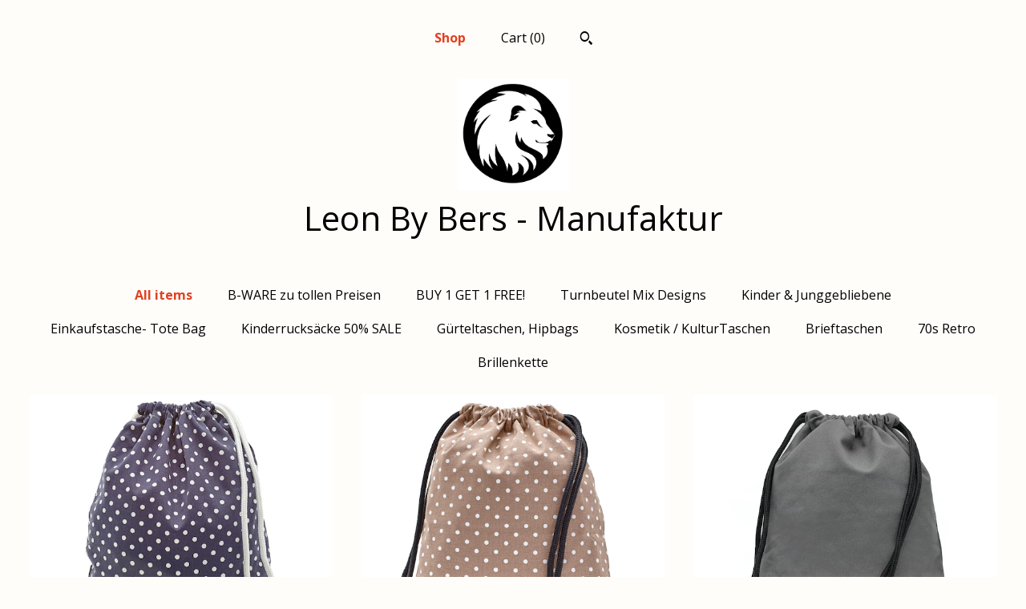

--- FILE ---
content_type: text/html; charset=UTF-8
request_url: https://www.leonbybers.store/shop?page=5
body_size: 13832
content:
<!DOCTYPE html>
<html prefix="og: http://ogp.me/ns#" lang="en">
    <head>
        <meta name="viewport" content="width=device-width, initial-scale=1, user-scalable=yes"/><meta property="content-type" content="text/html; charset=UTF-8" />
    <meta property="X-UA-Compatible" content="IE=edge" /><link rel="icon" href="https://i.etsystatic.com/17891790/r/isla/358ed1/36686925/isla_75x75.36686925_6aramylz.jpg" type="image/x-icon" /><meta name="description" content="Hochwertig Handgemachtes aus Berliner Manufaktur" />

<meta property="og:url" content="https://www.leonbybers.store//shop?page=5" />
<meta property="og:type" content="website" />
<meta property="og:title" content="Leon By Bers - Manufaktur" />
<meta property="og:description" content="Hochwertig Handgemachtes aus Berliner Manufaktur" />
<meta property="og:image" content="" />
<meta property="og:site_name" content="Leon By Bers - Manufaktur" />

<meta name="twitter:card" content="summary_large_image" />
<meta name="twitter:title" content="Leon By Bers - Manufaktur" />
<meta name="twitter:description" content="Hochwertig Handgemachtes aus Berliner Manufaktur" />
<meta name="twitter:image" content="" /><link rel="canonical" href="https://www.leonbybers.store/shop" /><script nonce="t66QsVxdaZZz0Ln8Nzet3I2r">
    !function(e){var r=e.__etsy_logging={};r.errorQueue=[],e.onerror=function(e,o,t,n,s){r.errorQueue.push([e,o,t,n,s])},r.firedEvents=[];r.perf={e:[],t:!1,MARK_MEASURE_PREFIX:"_etsy_mark_measure_",prefixMarkMeasure:function(e){return"_etsy_mark_measure_"+e}},e.PerformanceObserver&&(r.perf.o=new PerformanceObserver((function(e){r.perf.e=r.perf.e.concat(e.getEntries())})),r.perf.o.observe({entryTypes:["element","navigation","longtask","paint","mark","measure","resource","layout-shift"]}));var o=[];r.eventpipe={q:o,logEvent:function(e){o.push(e)},logEventImmediately:function(e){o.push(e)}};var t=!(Object.assign&&Object.values&&Object.fromEntries&&e.Promise&&Promise.prototype.finally&&e.NodeList&&NodeList.prototype.forEach),n=!!e.CefSharp||!!e.__pw_resume,s=!e.PerformanceObserver||!PerformanceObserver.supportedEntryTypes||0===PerformanceObserver.supportedEntryTypes.length,a=!e.navigator||!e.navigator.sendBeacon,p=t||n,u=[];t&&u.push("fp"),s&&u.push("fo"),a&&u.push("fb"),n&&u.push("fg"),r.bots={isBot:p,botCheck:u}}(window);
</script>
        <title>Leon By Bers - Manufaktur</title>
    <link rel="stylesheet" href="https://www.etsy.com/ac/sasquatch/css/custom-shops/themes/mosaic/main.fe3bd9d216295e.css" type="text/css" />
        <style id="font-style-override">
    @import url(https://fonts.googleapis.com/css?family=Open+Sans:400,700);

    body, .btn, button {
        font-family: 'Open Sans';
    }

    h1, .h1, h2, .h2, h3, .h3, h4,
    .h4, h5, .h5, h6, .h6 {
        font-family: 'Open Sans';
        font-weight: 700;
    }

    strong, .strong {
        font-weight: 700;
    }

    .primary-font {
        font-family: 'Open Sans';
    }

    .secondary-font {
        font-family: 'Open Sans';
    }

</style>
        <style id="theme-style-overrides"> .compact-header .nav-toggle .patty, .compact-header .nav-toggle:before, .compact-header .nav-toggle:after {  background: #000000; } .compact-header .nav-wrapper, .compact-header nav {  background: #FFFDFA; } body, .header .site-search .search {  background: #FFFDFA; } .header .site-search .search::after {  border-bottom-color: #FFFDFA; } body, a, .cart-trigger, .search-trigger, .reviews .anchor-destination {  color: #000000; } footer .heading:before {  background: #000000; } .listing-tabs .tab-selected {  border-bottom: 1px solid #FFFDFA; } strong, .shop-sections-nav-selected, .tab-triggers .tab-selected, .nav-item-selected, .nav-selected a, .eu-dispute-content a, .reviews.anchor a {  color: #E14121; } .btn {  background: #E14121;  border-color: #E14121;  color: #ffffff; } .btn:hover {  background: #E14121; } .listing-purchase-box .listing-title:after {  background: #000000; } .dot-indicators .slick-active button {  background: #E14121;  border-color: #E14121; } .dot-indicators button {  background: #000000; } .page-link.selected {  color: #E14121;  font-weight: bold; } .listing-description a, .tab-content a, .shipping-locale a, .cart .cart-shipping-total a:hover {  color: #E14121; } .post-divider {  background: #E14121; } .post-date > * {  background: #FFFDFA; } .post-tags .post-tag {  background: #E14121;  color: #ffffff; } .pattern-blog.post-page .related-links a, .btn-link {  background: #FFFDFA;  color: #000000; } .tab-content .eu-dispute-trigger-link {  color: #E14121; } .announcement {  background: #E14121;  color: #ffffff; } .module-event-item {  border-color: #E14121; }</style>
        
    </head>
    <body class="cart-dropdown" data-nnc="3:1762250271:CV7Lv4pY5eC0_0ti9URLFMAcLnTX:65cf602502728910b39e64b0e9c59705795785e9aa93af6375f623bfec90d09b" itemscope itemtype="http://schema.org/LocalBusiness">
        
        <div class="content-wrapper">

    <header>
    <div class="full-header header centered-brand-nav-on-top">
        <div class="primary-nav">
            <ul class="nav">
                
<li>
    <a href="/shop" class="nav-item-selected">
        Shop
    </a>
</li>
                
                
                
                

                
                <li class="nav-cart">                
                    <a href="#" data-module="cart-trigger" class="cart-trigger">
                        Cart (<span data-ui="cart-count">0</span>)
                    </a>
                </li>
                
                    <li>
                            <div data-module="search-trigger" class="site-search">
        <button class="ss-etsy ss-search search-trigger" data-ui="search-trigger" aria-label="Search"></button>
        <form data-ui="search-bar" class="search" action="/search">
            <input name="q" type="text" placeholder="Search..." aria-label="Search">
            <input class="btn" type="submit" value="Go">
        </form>
    </div>
                    </li>
            </ul>
        </div>

        <div class="branding primary-font">
                    <a href="/">
                        <div class="region region-global" data-region="global">
    <div class="module pages-module module-shop-icon module-428858329672 " data-module="shop-icon">
        <div class="module-inner" data-ui="module-inner">
            <img class="shop-icon" alt="" src="//i.etsystatic.com/17891790/r/isla/67dc5b/33210554/isla_75x75.33210554_ncsrpc35.jpg" srcset="//i.etsystatic.com/17891790/r/isla/67dc5b/33210554/isla_fullxfull.33210554_ncsrpc35.jpg 3000w,//i.etsystatic.com/17891790/r/isla/67dc5b/33210554/isla_500x500.33210554_ncsrpc35.jpg 500w,//i.etsystatic.com/17891790/r/isla/67dc5b/33210554/isla_360x360.33210554_ncsrpc35.jpg 360w,//i.etsystatic.com/17891790/r/isla/67dc5b/33210554/isla_280x280.33210554_ncsrpc35.jpg 280w,//i.etsystatic.com/17891790/r/isla/67dc5b/33210554/isla_180x180.33210554_ncsrpc35.jpg 180w,//i.etsystatic.com/17891790/r/isla/67dc5b/33210554/isla_140x140.33210554_ncsrpc35.jpg 140w,//i.etsystatic.com/17891790/r/isla/67dc5b/33210554/isla_75x75.33210554_ncsrpc35.jpg 75w" />
        </div>
    </div>
</div>
                        <div class="region region-global" data-region="global">
    <div class="module pages-module module-shop-name module-422222751022 " data-module="shop-name">
        <div class="module-inner" data-ui="module-inner">
            <span class="module-shop-name-text shop-name" data-ui="text" itemprop="name">
    Leon By Bers - Manufaktur
</span>
        </div>
    </div>
</div>
                    </a>


        </div>
    </div>

    <div data-module="hamburger-nav" class="compact-header title-and-icon
    
    
            
            has-icon
        
    ">
    <div class="nav-wrapper">
        <div class="col-group">
            <div class="col-xs-12">
                <button aria-label="toggle navigation" class="nav-toggle" data-ui="toggle">
                    <div class="patty"></div>
                </button>

                <div class="cart-trigger-wrapper">
                    <button data-module="cart-trigger" class="ss-etsy ss-cart cart-trigger" aria-label="Cart">
                        <span class="cart-count" data-ui="cart-count">0</span>
                    </button>
                </div>

                <div class="branding primary-font">
                     <h1 class="h2 logo"> 
                    
                                <a href="/">
            <div class="logo-image-and-title-container">
                <div class="logo-image-container">
                        <div class="region region-global" data-region="global">
    <div class="module pages-module module-shop-icon module-428858329672 " data-module="shop-icon">
        <div class="module-inner" data-ui="module-inner">
            <img class="shop-icon" alt="" src="//i.etsystatic.com/17891790/r/isla/67dc5b/33210554/isla_75x75.33210554_ncsrpc35.jpg" srcset="//i.etsystatic.com/17891790/r/isla/67dc5b/33210554/isla_fullxfull.33210554_ncsrpc35.jpg 3000w,//i.etsystatic.com/17891790/r/isla/67dc5b/33210554/isla_500x500.33210554_ncsrpc35.jpg 500w,//i.etsystatic.com/17891790/r/isla/67dc5b/33210554/isla_360x360.33210554_ncsrpc35.jpg 360w,//i.etsystatic.com/17891790/r/isla/67dc5b/33210554/isla_280x280.33210554_ncsrpc35.jpg 280w,//i.etsystatic.com/17891790/r/isla/67dc5b/33210554/isla_180x180.33210554_ncsrpc35.jpg 180w,//i.etsystatic.com/17891790/r/isla/67dc5b/33210554/isla_140x140.33210554_ncsrpc35.jpg 140w,//i.etsystatic.com/17891790/r/isla/67dc5b/33210554/isla_75x75.33210554_ncsrpc35.jpg 75w" />
        </div>
    </div>
</div>
                </div>
                    <div class="region region-global" data-region="global">
    <div class="module pages-module module-shop-name module-422222751022 " data-module="shop-name">
        <div class="module-inner" data-ui="module-inner">
            <span class="module-shop-name-text shop-name" data-ui="text" itemprop="name">
    Leon By Bers - Manufaktur
</span>
        </div>
    </div>
</div>
            </div>
        </a>


                    
                     </h1> 
                </div>
            </div>
        </div>
        <nav>
            <ul>
                    <li>
                        <form data-ui="search-bar" class="search" action="/search">
                            <div class="input-prepend-item">
                                <span class="ss-icon ss-search"></span>
                            </div>
                            <input name="q" type="search" aria-label="Search" placeholder="Search...">
                        </form>
                    </li>

                
<li>
    <a href="/shop" class="nav-item-selected">
        Shop
    </a>
</li>
                
                
                
                

                
                    
<li>
    <a href="/contact-us" >
        Contact Us
    </a>
</li>            </ul>
        </nav>
    </div>

    <div class="blocker" data-ui="toggle"></div>
</div>
</header>
        

    <div class="col-group">
        <div class="col-xs-12">
                <nav class="shop-sections-nav">
                    <a href="/" class="shop-sections-nav-selected">
                        All items
                    </a>

                        <a 
                            href="https://www.leonbybers.store/shop/36833248/b-ware-zu-tollen-preisen" 
                            class=""
                        >
                            B-WARE zu tollen Preisen
                        </a>
                        <a 
                            href="https://www.leonbybers.store/shop/48214245/buy-1-get-1-free" 
                            class=""
                        >
                            BUY 1 GET 1 FREE!
                        </a>
                        <a 
                            href="https://www.leonbybers.store/shop/25115617/turnbeutel-mix-designs" 
                            class=""
                        >
                            Turnbeutel Mix Designs
                        </a>
                        <a 
                            href="https://www.leonbybers.store/shop/25105722/kinder-junggebliebene" 
                            class=""
                        >
                            Kinder & Junggebliebene
                        </a>
                        <a 
                            href="https://www.leonbybers.store/shop/25105734/einkaufstasche-tote-bag" 
                            class=""
                        >
                            Einkaufstasche- Tote Bag
                        </a>
                        <a 
                            href="https://www.leonbybers.store/shop/27463534/kinderrucksacke-50-sale" 
                            class=""
                        >
                            Kinderrucksäcke 50% SALE
                        </a>
                        <a 
                            href="https://www.leonbybers.store/shop/29530045/gurteltaschen-hipbags" 
                            class=""
                        >
                            Gürteltaschen, Hipbags
                        </a>
                        <a 
                            href="https://www.leonbybers.store/shop/31468918/kosmetik-kulturtaschen" 
                            class=""
                        >
                            Kosmetik / KulturTaschen
                        </a>
                        <a 
                            href="https://www.leonbybers.store/shop/39961351/brieftaschen" 
                            class=""
                        >
                            Brieftaschen
                        </a>
                        <a 
                            href="https://www.leonbybers.store/shop/39989718/70s-retro" 
                            class=""
                        >
                            70s Retro
                        </a>
                        <a 
                            href="https://www.leonbybers.store/shop/52657245/brillenkette" 
                            class=""
                        >
                            Brillenkette
                        </a>
                </nav>

                <div data-module="shop-sections" class="shop-sections-dropdown">
    <form method="GET" data-ui="form">
        <div class="custom-select" data-ui="custom-select">
            <div class="custom-select-label"><br></div>
            <div class="caret"></div>

            <select data-ui="select">
                <option value="/shop">
                    All items
                </option>
                    <option value="https://www.leonbybers.store/shop/36833248/b-ware-zu-tollen-preisen" >
                        B-WARE zu tollen Preisen
                    </option>
                    <option value="https://www.leonbybers.store/shop/48214245/buy-1-get-1-free" >
                        BUY 1 GET 1 FREE!
                    </option>
                    <option value="https://www.leonbybers.store/shop/25115617/turnbeutel-mix-designs" >
                        Turnbeutel Mix Designs
                    </option>
                    <option value="https://www.leonbybers.store/shop/25105722/kinder-junggebliebene" >
                        Kinder & Junggebliebene
                    </option>
                    <option value="https://www.leonbybers.store/shop/25105734/einkaufstasche-tote-bag" >
                        Einkaufstasche- Tote Bag
                    </option>
                    <option value="https://www.leonbybers.store/shop/27463534/kinderrucksacke-50-sale" >
                        Kinderrucksäcke 50% SALE
                    </option>
                    <option value="https://www.leonbybers.store/shop/29530045/gurteltaschen-hipbags" >
                        Gürteltaschen, Hipbags
                    </option>
                    <option value="https://www.leonbybers.store/shop/31468918/kosmetik-kulturtaschen" >
                        Kosmetik / KulturTaschen
                    </option>
                    <option value="https://www.leonbybers.store/shop/39961351/brieftaschen" >
                        Brieftaschen
                    </option>
                    <option value="https://www.leonbybers.store/shop/39989718/70s-retro" >
                        70s Retro
                    </option>
                    <option value="https://www.leonbybers.store/shop/52657245/brillenkette" >
                        Brillenkette
                    </option>
            </select>
        </div>
    </form>
</div>


                <div data-module="dynamic-grid" class="dynamic-grid">
                    <div class="col-group col-flush">
                        <div class="col-xs-12 col-md-6 col-lg-4" data-ui="dynamic-grid-column"></div>
                        <div class="col-xs-12 hide-sm-down col-md-6 col-lg-4" data-ui="dynamic-grid-column"></div>
                        <div class="col-xs-12 hide-md-down col-lg-4" data-ui="dynamic-grid-column"></div>
                    </div>

                    <div class="listing-cards">
                            <a class="listing-card" href="//www.leonbybers.store/listing/1184846310/b-ware-60-off-leon-gym-bag-womens-gym" data-ui="dynamic-grid-item">
                                <img width="3000" height="3000" src="https://i.etsystatic.com/17891790/r/il/1f4b49/6978500390/il_570xN.6978500390_ewke.jpg" alt="B-WARE 60% off! LEON gym bag women&#39;s gym bag backpack sports bag cotton cotton gym bag" />
                                
                                <span class="card-label">
                                    <span class="card-label-inner">
                                        <span class="title">B-WARE 60% off! LEON gym bag women&#39;s gym bag backpack sports bag cotton cotton gym bag</span>

                                            <span class="price">$23.92</span>
                                    </span>
                                </span>
                            </a>
                            <a class="listing-card" href="//www.leonbybers.store/listing/1198801251/b-stock-60-off-leon-bag-womens-gym-bag" data-ui="dynamic-grid-item">
                                <img width="3000" height="3000" src="https://i.etsystatic.com/17891790/r/il/092999/6978339392/il_570xN.6978339392_2xdc.jpg" alt="B-STOCK 60% off! LEON bag women&#39;s gym bag backpack daypack cotton gym bag" />
                                
                                <span class="card-label">
                                    <span class="card-label-inner">
                                        <span class="title">B-STOCK 60% off! LEON bag women&#39;s gym bag backpack daypack cotton gym bag</span>

                                            <span class="price">$25.13</span>
                                    </span>
                                </span>
                            </a>
                            <a class="listing-card" href="//www.leonbybers.store/listing/1193324185/b-stock-60-off-leon-bag-womens-gym-bag" data-ui="dynamic-grid-item">
                                <img width="3000" height="3000" src="https://i.etsystatic.com/17891790/r/il/bec725/6754716321/il_570xN.6754716321_t4a4.jpg" alt="B STOCK 60% off! LEON bag women&#39;s gym bag backpack sports bag cotton gym bag design" />
                                
                                <span class="card-label">
                                    <span class="card-label-inner">
                                        <span class="title">B STOCK 60% off! LEON bag women&#39;s gym bag backpack sports bag cotton gym bag design</span>

                                            <span class="price">$25.13</span>
                                    </span>
                                </span>
                            </a>
                            <a class="listing-card" href="//www.leonbybers.store/listing/1179366442/b-ware-60-off-leon-gym-bag-womens-gym" data-ui="dynamic-grid-item">
                                <img width="3000" height="3000" src="https://i.etsystatic.com/17891790/r/il/c11e99/7003993851/il_570xN.7003993851_sz9j.jpg" alt="B-WARE 60% off! LEON gym bag women&#39;s gym bag backpack sports bag cotton gym bag" />
                                
                                <span class="card-label">
                                    <span class="card-label-inner">
                                        <span class="title">B-WARE 60% off! LEON gym bag women&#39;s gym bag backpack sports bag cotton gym bag</span>

                                            <span class="price">$25.13</span>
                                    </span>
                                </span>
                            </a>
                            <a class="listing-card" href="//www.leonbybers.store/listing/1154955731/large-leon-cork-shopping-bag-fabric-bag" data-ui="dynamic-grid-item">
                                <img width="2364" height="3000" src="https://i.etsystatic.com/17891790/r/il/4f96fa/3848578678/il_570xN.3848578678_h1j1.jpg" alt="Large LEON cork shopping bag fabric bag shopper tote bag 5 colors" />
                                
                                <span class="card-label">
                                    <span class="card-label-inner">
                                        <span class="title">Large LEON cork shopping bag fabric bag shopper tote bag 5 colors</span>

                                            <span class="price">$29.94</span>
                                    </span>
                                </span>
                            </a>
                            <a class="listing-card" href="//www.leonbybers.store/listing/1125153488/cosmetic-bag-plain-make-up-bag-toiletry" data-ui="dynamic-grid-item">
                                <img width="3000" height="3000" src="https://i.etsystatic.com/17891790/r/il/e819ac/3577629073/il_570xN.3577629073_m35n.jpg" alt="Cosmetic bag plain make-up bag toiletry bag makeup" />
                                
                                <span class="card-label">
                                    <span class="card-label-inner">
                                        <span class="title">Cosmetic bag plain make-up bag toiletry bag makeup</span>

                                            <span class="price">$30.06</span>
                                    </span>
                                </span>
                            </a>
                            <a class="listing-card" href="//www.leonbybers.store/listing/911388326/cosmetic-bag-flowers-make-up-bag" data-ui="dynamic-grid-item">
                                <img width="3000" height="3000" src="https://i.etsystatic.com/17891790/r/il/c9027b/3529941726/il_570xN.3529941726_rs8n.jpg" alt="Cosmetic bag flowers make-up bag toiletry bag makeup" />
                                
                                <span class="card-label">
                                    <span class="card-label-inner">
                                        <span class="title">Cosmetic bag flowers make-up bag toiletry bag makeup</span>

                                            <span class="price">$23.92</span>
                                    </span>
                                </span>
                            </a>
                            <a class="listing-card" href="//www.leonbybers.store/listing/1123670488/shopping-bag-bucket-bag-fabric-bag" data-ui="dynamic-grid-item">
                                <img width="3000" height="3000" src="https://i.etsystatic.com/17891790/r/il/d43cb1/3573198107/il_570xN.3573198107_7odf.jpg" alt="Shopping bag bucket bag fabric bag shopper tote bag cotton cork 4 designs" />
                                
                                <span class="card-label">
                                    <span class="card-label-inner">
                                        <span class="title">Shopping bag bucket bag fabric bag shopper tote bag cotton cork 4 designs</span>

                                            <span class="price">$29.94</span>
                                    </span>
                                </span>
                            </a>
                            <a class="listing-card" href="//www.leonbybers.store/listing/1136099551/leon-shopping-bag-fabric-bag-shopper" data-ui="dynamic-grid-item">
                                <img width="2000" height="2000" src="https://i.etsystatic.com/17891790/r/il/7c0a72/3521990174/il_570xN.3521990174_n1q7.jpg" alt="LEON shopping bag fabric bag shopper tote bag cotton inside pocket outside pocket 4 designs" />
                                
                                <span class="card-label">
                                    <span class="card-label-inner">
                                        <span class="title">LEON shopping bag fabric bag shopper tote bag cotton inside pocket outside pocket 4 designs</span>

                                            <span class="price">$29.94</span>
                                    </span>
                                </span>
                            </a>
                            <a class="listing-card" href="//www.leonbybers.store/listing/1127397163/ladybug-crochet-keychain-ladybug-lucky" data-ui="dynamic-grid-item">
                                <img width="1750" height="2333" src="https://i.etsystatic.com/17891790/r/il/87c48d/3492334796/il_570xN.3492334796_ax6n.jpg" alt="Ladybug crochet keychain ladybug lucky charm" />
                                
                                <span class="card-label">
                                    <span class="card-label-inner">
                                        <span class="title">Ladybug crochet keychain ladybug lucky charm</span>

                                            <span class="price">$15.51</span>
                                    </span>
                                </span>
                            </a>
                            <a class="listing-card" href="//www.leonbybers.store/listing/876598835/crochet-bee-bumblebee-keychain" data-ui="dynamic-grid-item">
                                <img width="1343" height="1345" src="https://i.etsystatic.com/17891790/r/il/5b591b/3492333096/il_570xN.3492333096_jcl3.jpg" alt="Crochet Bee Bumblebee Keychain" />
                                
                                <span class="card-label">
                                    <span class="card-label-inner">
                                        <span class="title">Crochet Bee Bumblebee Keychain</span>

                                            <span class="price">$11.90</span>
                                    </span>
                                </span>
                            </a>
                            <a class="listing-card" href="//www.leonbybers.store/listing/1112310598/buy-1-get-1-free-coin-bag-key-bag-wallet" data-ui="dynamic-grid-item">
                                <img width="2000" height="2492" src="https://i.etsystatic.com/17891790/r/il/8a93a3/3491171882/il_570xN.3491171882_8e8j.jpg" alt="BUY 1 GET 1 FREE! Coin bag key bag wallet purse wallet" />
                                
                                <span class="card-label">
                                    <span class="card-label-inner">
                                        <span class="title">BUY 1 GET 1 FREE! Coin bag key bag wallet purse wallet</span>

                                            <span class="price">$16.71</span>
                                    </span>
                                </span>
                            </a>
                            <a class="listing-card" href="//www.leonbybers.store/listing/1126272433/crochet-coin-purse-bag-wallet-coin-purse" data-ui="dynamic-grid-item">
                                <img width="2767" height="2764" src="https://i.etsystatic.com/17891790/r/il/a65cf2/3539968983/il_570xN.3539968983_loi3.jpg" alt="Crochet coin purse bag wallet coin purse" />
                                
                                <span class="card-label">
                                    <span class="card-label-inner">
                                        <span class="title">Crochet coin purse bag wallet coin purse</span>

                                            <span class="price">$17.91</span>
                                    </span>
                                </span>
                            </a>
                            <a class="listing-card" href="//www.leonbybers.store/listing/1116546539/leon-belt-bag-bum-bag-hip-bag-100-cotton" data-ui="dynamic-grid-item">
                                <img width="3000" height="2000" src="https://i.etsystatic.com/17891790/r/il/461752/3451995772/il_570xN.3451995772_c800.jpg" alt="Leon Belt Bag Bum Bag Hip Bag 100% Cotton Fanny pack Hip Bag Shoulder Bag" />
                                
                                <span class="card-label">
                                    <span class="card-label-inner">
                                        <span class="title">Leon Belt Bag Bum Bag Hip Bag 100% Cotton Fanny pack Hip Bag Shoulder Bag</span>

                                            <span class="price">$40.75</span>
                                    </span>
                                </span>
                            </a>
                            <a class="listing-card" href="//www.leonbybers.store/listing/1114295333/leon-belt-bag-fanny-pack-solid-color" data-ui="dynamic-grid-item">
                                <img width="3000" height="2000" src="https://i.etsystatic.com/17891790/r/il/636420/3443347560/il_570xN.3443347560_eyx8.jpg" alt="Leon belt bag, fanny pack, solid color, robust, 100% cotton, hip bag, shoulder bag, bum bag, solid color design" />
                                
                                <span class="card-label">
                                    <span class="card-label-inner">
                                        <span class="title">Leon belt bag, fanny pack, solid color, robust, 100% cotton, hip bag, shoulder bag, bum bag, solid color design</span>

                                            <span class="price">$40.75</span>
                                    </span>
                                </span>
                            </a>
                            <a class="listing-card" href="//www.leonbybers.store/listing/1083447705/leon-by-bers-bag-gym-bag-backpack" data-ui="dynamic-grid-item">
                                <img width="2592" height="3000" src="https://i.etsystatic.com/17891790/r/il/13145d/4442904559/il_570xN.4442904559_lyll.jpg" alt="LEON by Bers Bag Gym Bag Backpack Daypack Cotton gym bag BOHOBrownRedBlackDiamond" />
                                
                                <span class="card-label">
                                    <span class="card-label-inner">
                                        <span class="title">LEON by Bers Bag Gym Bag Backpack Daypack Cotton gym bag BOHOBrownRedBlackDiamond</span>

                                            <span class="price">$40.75</span>
                                    </span>
                                </span>
                            </a>
                            <a class="listing-card" href="//www.leonbybers.store/listing/1083443663/leon-by-bers-bag-gym-bag-backpack" data-ui="dynamic-grid-item">
                                <img width="3000" height="3000" src="https://i.etsystatic.com/17891790/r/il/2fcf7e/4395320844/il_570xN.4395320844_klqk.jpg" alt="LEON by Bers Bag Gym Bag Backpack Daypack Cotton gym bag Boho Hippie Tribal" />
                                
                                <span class="card-label">
                                    <span class="card-label-inner">
                                        <span class="title">LEON by Bers Bag Gym Bag Backpack Daypack Cotton gym bag Boho Hippie Tribal</span>

                                            <span class="price">$40.75</span>
                                    </span>
                                </span>
                            </a>
                            <a class="listing-card" href="//www.leonbybers.store/listing/1083442269/gym-bag-backpack-bag-leon-by-bers" data-ui="dynamic-grid-item">
                                <img width="3000" height="3000" src="https://i.etsystatic.com/17891790/r/il/6f076b/3371938955/il_570xN.3371938955_64fk.jpg" alt="Gym bag backpack bag LEON by Bers daypack cotton gym bag BOHOtBlueWhiteDiamondFlower" />
                                
                                <span class="card-label">
                                    <span class="card-label-inner">
                                        <span class="title">Gym bag backpack bag LEON by Bers daypack cotton gym bag BOHOtBlueWhiteDiamondFlower</span>

                                            <span class="price">$40.75</span>
                                    </span>
                                </span>
                            </a>
                            <a class="listing-card" href="//www.leonbybers.store/listing/1083440185/leon-by-bers-bag-gym-bag-backpack" data-ui="dynamic-grid-item">
                                <img width="3000" height="3000" src="https://i.etsystatic.com/17891790/r/il/5d3fa7/3371930753/il_570xN.3371930753_7zv2.jpg" alt="LEON by Bers bag gym bag backpack daypack cotton gym bag BOHOtBunteRauteBlau" />
                                
                                <span class="card-label">
                                    <span class="card-label-inner">
                                        <span class="title">LEON by Bers bag gym bag backpack daypack cotton gym bag BOHOtBunteRauteBlau</span>

                                            <span class="price">$40.75</span>
                                    </span>
                                </span>
                            </a>
                            <a class="listing-card" href="//www.leonbybers.store/listing/1083439359/leon-by-bers-bag-gym-bag-backpack" data-ui="dynamic-grid-item">
                                <img width="3000" height="3000" src="https://i.etsystatic.com/17891790/r/il/32b2f2/4442803395/il_570xN.4442803395_n6pd.jpg" alt="LEON by Bers Bag Gym Bag Backpack Daypack Cotton gym bag Boho Hippie Tribal" />
                                
                                <span class="card-label">
                                    <span class="card-label-inner">
                                        <span class="title">LEON by Bers Bag Gym Bag Backpack Daypack Cotton gym bag Boho Hippie Tribal</span>

                                            <span class="price">$35.95</span>
                                    </span>
                                </span>
                            </a>
                    </div>

                        <div class="shop-pagination">
                                <div class="items-pager">
                <a aria-label="Previous page of results" class="pager-arrow page-link pager-backward" href="/shop?page=4">
                    <span class="ss-icon ss-navigateleft"></span>
                </a>

        <div class="pages">
                    <a class="page-link " href="/shop?page=1">1</a>
                    <a class="page-link " href="/shop?page=2">2</a>
                    <a class="page-link " href="/shop?page=3">3</a>
                    <a class="page-link " href="/shop?page=4">4</a>
                    <a class="page-link selected" href="/shop?page=5">5</a>
                    <a class="page-link " href="/shop?page=6">6</a>
                    <a class="page-link " href="/shop?page=7">7</a>
                    <a class="page-link " href="/shop?page=8">8</a>
                    <a class="page-link " href="/shop?page=9">9</a>
        </div>

                <a aria-label="Next page of results" class="pager-arrow page-link pager-forward" href="/shop?page=6">
                    <span class="ss-icon ss-navigateright"></span>
                </a>
    </div>
                        </div>
                </div>
        </div>
    </div>
</div>

<footer data-module="footer" class="without-email-form">
        
    <div class="content-wrapper">
        <div class="col-group">
            <div class="col-xs-12 col-md-4">
                <div class="footer-section">
                    <h3 class="heading">
                        Navigate
                    </h3>
                    <nav>
                        <ul>
                            
<li>
    <a href="/shop" class="nav-item-selected">
        Shop
    </a>
</li>
                            
                            
                            
                            
                            
<li>
    <a href="/policy" >
        Shipping and Policies
    </a>
</li>
                            
<li>
    <a href="/contact-us" >
        Contact Us
    </a>
</li>
                            
                        </ul>
                    </nav>
                </div>
            </div>

            <div class="col-xs-12 col-md-4">
                <div class="footer-section">
                        <h3 class="heading">
                            Elsewhere
                        </h3>
                        <nav>
                            <ul>
                                    <li>
                                        <a href="https://www.pinterest.de/LeonByBers_Shop/" target="_blank">
                                            Pinterest
                                        </a>
                                    </li>
                            </ul>
                        </nav>
                </div>
            </div>

            <div class="col-xs-12 col-md-4">
                <div class="footer-section footer-fine-print">
                        <h3 class="heading">
                            Fine Print
                        </h3>
                        <ul>
                            <li>
                                All rights reserved
                            </li>
                            <li class="break-long">
                                &copy; 2025 Leon By Bers - Manufaktur
                            </li>
                            <li class="footer-powered">
                                <a href="https://www.etsy.com/pattern?ref=leonbybers-pwrdby" target="_blank" data-no-preview-hijack>
    Powered by Etsy
</a>
                            </li>
                        </ul>
                    </div>
                </div>
            </div>
        </div>
    </div>
</footer>

    <div data-module="cart" class="cart" role="dialog">
        <div class="store-cart-container" data-ui="cart-box" tabindex="0">
            <div class="store-cart-box">
                <div class="cart-header">
                        <span class="item-count">0 items in your cart</span>
                    <button class="close-cart" data-ui="close-cart" aria-label="Close">Close</button>
                    <button class="close-cart-x-button" data-ui="close-cart" aria-label="Close"> <span class="close-cart-x-icon"></span> </button>
                </div>

                <div class="cart-content clearfix" data-ui="cart-content">
                        <div class="cart-empty">
                            <h3>Keep shopping! :)</h3>
                        </div>
                </div>

            </div>
        </div>
    </div>
 <div class="impressum-form-container">
    <div class="impressum impressum-form" data-ui="impressum">
        <div class="inner-container">
            <div class="impressum-header">
                <h3>Legal imprint</h3>
                <div class="impressum-content" data-ui="impressum-content"></div>
            </div>
             <div class="impressum-close-btn form-button-container">
                <button class="btn" data-ui="impressum-close-btn">
                    <span class="btn-text">Close</span>
                </button>
            </div>
        </div>
    </div>
</div><div class="eu-dispute-form-container">
    <div class="eu-dispute-modal eu-dispute-form" data-ui="eu-dispute-form" data-module="eu-dispute-form">
        <div class="inner-container">
            <div class="eu-dispute-header">
                <h3>Terms & Conditions and Right of Withdrawal</h3>
                <div class="eu-dispute-content" data-ui="eu-dispute-form-content">
                        <p class="terms-user-text">ALLGEMEINE GESCHÄFTSBEDINGUNGEN<br />
 <br />
§ 1 Geltungsbereich, Kundeninformationen<br />
 <br />
Die folgenden allgemeinen Geschäftsbedingungen (AGB) regeln das Vertragsverhältnis zwischen David Bers und den Verbrauchern und Unternehmern, die über unseren ETSY Shop Waren kaufen. Entgegenstehende oder von unseren Geschäftsbedingungen abweichende Bedingungen werden von uns nicht anerkannt. Die Vertragssprache ist Deutsch.<br />
 <br />
 <br />
§ 2 Vertragsschluss<br />
 <br />
(1) Die Angebote im Internet stellen ein verbindliches Angebot an Sie dar, Waren zu kaufen.<br />
 <br />
(2) Sie können ein oder mehrere Produkte in den Warenkorb legen. Im Laufe des Bestellprozesses geben Sie Ihre Daten und Wünsche bzgl. Zahlungsart, Liefermodalitäten etc. ein. Erst mit dem Anklicken des Bestellbuttons nehmen Sie dieses Angebot auf Abschluss eines Kaufvertrags an.<br />
 <br />
 <br />
§ 3 Kundeninformation: Speicherung des Vertragstextes<br />
 <br />
Ihre Bestellung mit Einzelheiten zum geschlossenen Vertrag (z.B. Art des Produkts, Preis etc.) wird von uns gespeichert. Sie haben über das Internet jedoch keinen Zugriff auf Ihre vergangenen Bestellungen. Die AGB schicken wir Ihnen zu, Sie können die AGB aber auch jederzeit über unsere Webseite aufrufen. Wenn Sie die Produktbeschreibung auf unserer Shopseite für eigene Zwecke sichern möchten, können Sie zum Zeitpunkt der Bestellung z.B. einen Screenshot (= Bildschirmfotografie) anfertigen oder alternativ die ganze Seite ausdrucken.<br />
 <br />
 <br />
§ 4 Kundeninformation: Korrekturhinweis<br />
 <br />
Sie können Ihre Eingaben vor Abgabe der Bestellung jederzeit mit der Löschtaste berichtigen. Wir informieren Sie auf dem Weg durch den Bestellprozess über weitere Korrekturmöglichkeiten. Den Bestellprozess können Sie auch jederzeit durch Schließen des Browser-Fensters komplett beenden.<br />
 <br />
 <br />
§ 5 Eigentumsvorbehalt<br />
 <br />
Der Kaufgegenstand bleibt bis zur vollständigen Bezahlung unser Eigentum.<br />
 <br />
 <br />
§ 6 Gesetzliche Mängelhaftungsrechte und Verjährung<br />
 <br />
(1) Gesetzliche Mängelhaftungsrechte<br />
Für unsere Waren bestehen gesetzliche Mängelhaftungsrechte.<br />
 <br />
(2) Einschränkung der Mängelhaftungsrechte (Gewährleistung) gegenüber Verbrauchern bei Gebrauchtware <br />
Für Ihre Mängelansprüche bestehen zwei Fristen, die beide ab Ablieferung der Gebrauchtware an Sie laufen.<br />
Die Haftungsfrist für Mängel verkürzen wir von zwei Jahren auf ein Jahr.<br />
Mängel, die innerhalb dieser Haftungsfrist auftreten, können Sie aber bis zum Ablauf der gesetzlichen Verjährungsfrist von zwei Jahren geltend machen.<br />
Von der Verkürzung der Haftungsfrist ausgenommen sind Schadensersatzansprüche, Ansprüche wegen Mängeln, die wir arglistig verschwiegen haben, und Ansprüche aus einer Garantie, die wir ggf. für die Beschaffenheit der Sache übernommen haben. Für diese ausgenommenen Ansprüche gelten die gesetzlichen Fristen. Bei Vorliegen einer Garantiefrist gilt zugunsten des Garantienehmers die längere Frist.<br />
 <br />
(3) Einschränkung der Mängelhaftungsrechte (Gewährleistung) gegenüber Unternehmern<br />
Ihre Gewährleistungsansprüche wegen Mängeln der Kaufsache verjähren in einem Jahr ab Gefahrübergang. Von dieser Regelung ausgenommen sind folgende Ansprüche<br />
- auf Schadensersatz  - wegen arglistig verschwiegenen Mängeln  - aus einer ggf. gegebenen Garantie  - auf Rückgriff nach §§ 445a, 478 BGB  - wegen Mängeln bei Baustoffen und Bauteilen, die entsprechend ihrer üblichen Verwendungsweise für ein Bauwerk verwendet worden sind und dessen Mangelhaftigkeit verursacht haben.<br />
Für diese ausgenommenen Ansprüche gelten die gesetzlichen Verjährungsfristen. Im Falle einer ggf. gegebenen Garantiedauer gilt zugunsten des Käufers die längere Frist.<br />
 <br />
 <br />
§ 7 Haftungsbeschränkung<br />
 <br />
Wir schließen die Haftung für leicht fahrlässige Pflichtverletzungen aus, sofern diese keine vertragswesentlichen Pflichten, Schäden aus der Verletzung des Lebens, des Körpers oder der Gesundheit, Garantien oder Ansprüche nach dem Produkthaftungsgesetz (ProdHaftG) betreffen. Gleiches gilt für Pflichtverletzungen unserer Erfüllungsgehilfen und unserer gesetzlichen Vertreter. Zu den vertragswesentlichen Pflichten gehört insbesondere die Pflicht, Ihnen die Sache zu übergeben und Ihnen das Eigentum daran zu verschaffen. Weiterhin haben wir Ihnen die Sache frei von Sach- und Rechtsmängeln zu verschaffen.<br />
 <br />
Dokument erstellt und laufend aktualisiert durch die janolaw AG.<br />
<br />
<br />
<br />
WIDERRUFSBELEHRUNG<br />
 <br />
Widerrufsrecht<br />
 <br />
Sie haben das Recht, binnen vierzehn Tagen ohne Angabe von Gründen diesen Vertrag zu widerrufen.<br />
 <br />
Die Widerrufsfrist beträgt vierzehn Tage ab dem Tag, an dem Sie oder ein von Ihnen benannter Dritter, der nicht der Beförderer ist, die Waren in Besitz genommen haben bzw. hat.<br />
 <br />
Um Ihr Widerrufsrecht auszuüben, müssen Sie uns (David Bers / DW-Handel, Am Borsigturm 100, 13509 Berlin, info@by-bers.de, Telefon: -49 30 78712598 , Telefax: -49 30 78712690 ) mittels einer eindeutigen Erklärung (z. B. ein mit der Post versandter Brief, Telefax oder E-Mail) über Ihren Entschluss, diesen Vertrag zu widerrufen, informieren. <br />
 <br />
Zur Wahrung der Widerrufsfrist reicht es aus, dass Sie die Mitteilung über die Ausübung des Widerrufsrechts vor Ablauf der Widerrufsfrist absenden.<br />
 <br />
 <br />
Folgen des Widerrufs<br />
 <br />
Wenn Sie diesen Vertrag widerrufen, haben wir Ihnen alle Zahlungen, die wir von Ihnen erhalten haben, einschließlich der Lieferkosten (mit Ausnahme der zusätzlichen Kosten, die sich daraus ergeben, dass Sie eine andere Art der Lieferung als die von uns angebotene, günstigste Standardlieferung gewählt haben), unverzüglich und spätestens binnen vierzehn Tagen ab dem Tag zurückzuzahlen, an dem die Mitteilung über Ihren Widerruf dieses Vertrags bei uns eingegangen ist. Für diese Rückzahlung verwenden wir dasselbe Zahlungsmittel, das Sie bei der ursprünglichen Transaktion eingesetzt haben, es sei denn, mit Ihnen wurde ausdrücklich etwas anderes vereinbart; in keinem Fall werden Ihnen wegen dieser Rückzahlung Entgelte berechnet. Wir können die Rückzahlung verweigern, bis wir die Waren wieder zurückerhalten haben oder bis Sie den Nachweis erbracht haben, dass Sie die Waren zurückgesandt haben, je nachdem, welches der frühere Zeitpunkt ist. Sie haben die Waren unverzüglich und in jedem Fall spätestens binnen vierzehn Tagen ab dem Tag, an dem Sie uns über den Widerruf dieses Vertrags unterrichten, an uns zurückzusenden oder zu übergeben. Die Frist ist gewahrt, wenn Sie die Waren vor Ablauf der Frist von vierzehn Tagen absenden.<br />
 <br />
Sie tragen die unmittelbaren Kosten der Rücksendung der Waren. Die Kosten werden auf höchstens etwa 3,50 € Euro geschätzt.<br />
 <br />
Sie müssen für einen etwaigen Wertverlust der Waren nur aufkommen, wenn dieser Wertverlust auf einen zur Prüfung der Beschaffenheit, Eigenschaften und Funktionsweise der Waren nicht notwendigen Umgang mit ihnen zurückzuführen ist.<br />
 <br />
 <br />
Ausschluss des Widerrufsrechts<br />
 <br />
Das Widerrufsrecht besteht nicht bei Verträgen zur Lieferung von Waren, die nicht vorgefertigt sind und für deren Herstellung eine individuelle Auswahl oder Bestimmung durch den Verbraucher maßgeblich ist oder die eindeutig auf die persönlichen Bedürfnisse des Verbrauchers zugeschnitten sind.<br />
 <br />
 <br />
Dokument erstellt und laufend aktualisiert durch die janolaw AG.</p>
                    <p class="terms-default-text">For extrajudicial settlements of consumer disputes, the European Union has launched an online platform ("ODR platform"):</p>
                    <a href="https://ec.europa.eu/consumers/odr">https://ec.europa.eu/consumers/odr</a>
                </div>
            </div>
             <div class="eu-dispute-close-btn form-button-container">
                <button class="btn" data-ui="eu-dispute-close-btn">
                    <span class="btn-text">Close</span>
                </button>
            </div>
        </div>
    </div>
</div>
        
        <script nonce="t66QsVxdaZZz0Ln8Nzet3I2r">
    window.Etsy = window.Etsy || {};
    window.Etsy.Context = {"page_guid":"10070f039825.0cc027a623f4a75659d8.00","clientlogger":{"is_enabled":true,"endpoint":"\/clientlog","logs_per_page":6,"id":"EuIsU1iAyb3icZt1u-bJ1YqoDK75","digest":"bc41c5acb6a6663830bfcde0de7830d3c264916f","enabled_features":["info","warn","error","basic","uncaught"]}};
</script>

<script nonce="t66QsVxdaZZz0Ln8Nzet3I2r">
    __webpack_public_path__ = "https://www.etsy.com/ac/evergreenVendor/js/en-US/"
</script>
    <script src="https://www.etsy.com/ac/evergreenVendor/js/en-US/vendor_bundle.1e397356b19ae5cf6c49.js" nonce="t66QsVxdaZZz0Ln8Nzet3I2r" defer></script>
    <script src="https://www.etsy.com/paula/v3/polyfill.min.js?etsy-v=v5&flags=gated&features=AbortController%2CDOMTokenList.prototype.@@iterator%2CDOMTokenList.prototype.forEach%2CIntersectionObserver%2CIntersectionObserverEntry%2CNodeList.prototype.@@iterator%2CNodeList.prototype.forEach%2CObject.preventExtensions%2CString.prototype.anchor%2CString.raw%2Cdefault%2Ces2015%2Ces2016%2Ces2017%2Ces2018%2Ces2019%2Ces2020%2Ces2021%2Ces2022%2Cfetch%2CgetComputedStyle%2CmatchMedia%2Cperformance.now" nonce="t66QsVxdaZZz0Ln8Nzet3I2r" defer></script>
    <script src="https://www.etsy.com/ac/evergreenVendor/js/en-US/custom-shops/themes/mosaic/main.8835e7e9dc9ba224b987.js" nonce="t66QsVxdaZZz0Ln8Nzet3I2r" defer></script>
        <script type='text/javascript' nonce='t66QsVxdaZZz0Ln8Nzet3I2r'>
    window.__etsy_logging=window.__etsy_logging||{perf:{}};window.__etsy_logging.url="\/\/www.etsy.com\/bcn\/beacon";window.__etsy_logging.defaults={"ab":{"xplat.runtime_config_service.ramp":["on","x","b4354c"],"orm_latency":["off","x","091448"],"custom_shops.buyer.SSL_base_redirect":["on","x","6b51d2"],"custom_shops.domains.multiple_connected_support":["on","x","ffc63f"],"custom_shops.ssl_enabled":["on","x","74c2fc"],"custom_shops.language_translation_control":["on","x","211770"],"custom_shops.sellers.dashboard.pages":["on","x","12e2b2"],"iat.mt.de":["ineligible","e","3c85ff"],"iat.mt.fr":["ineligible","e","4a8049"],"made_for_cats.persotools.personalization_charging_cart":["off","x","74ea89"],"checkout.price_decreased_in_cart_message":["on","x","9e7469"],"checkout\/covid_shipping_restrictions":["ineligible","e","153e2d"],"checkout.memoize_purchase_state_verifier_error":["on","x","164c8f"],"checkout.use_memoized_purchase_state_data_to_verify_listing_restoration":["on","x","7aef85"],"checkout.split_shop_and_listing_cart_purchase_state_verification":["off","x","3cc63a"],"fulfillment_platform.country_to_country_multi_edd.web":["on","x","545db4"],"fulfillment_platform.country_to_country_multi_edd.boe":["ineligible","e","4b02c5"],"custom_shops.sellers.pattern_only_listings":["on","x","c9aef0"],"persistent_experiment.q3_2025":["on","w","6c0626"],"eu_crd_compliance.sellers":["on","x","1060a1"],"disambiguate_usd_outside_usa":["ineligible","e","c8897d"],"builda_scss":["sasquatch","x","96bd82"],"web_components.mustache_filter_request":["on","x","fa4665"],"custom_shops.custom_pages.events":["on","x","6d3e42"],"custom_shops.custom_pages.gallery":["on","x","8fddb4"],"custom_shops.ad_track":["on","x","9a8e38"],"convos.guest_convos.guest_shardifier":["on","x","d9e244"],"custom_shops.sellers.search":["on","x","7a9a12"],"custom_shops.sellers.dashboard.module_featured":["on","x","9b0feb"],"custom_shops.sellers.secondary_font":["on","x","aa2c58"],"polyfills":["on","x","db574b"],"polyfill_experiment_4":["no_filtering","x","0e8409"]},"user_id":null,"page_guid":"10070f039825.0cc027a623f4a75659d8.00","version":1,"request_uuid":"EuIsU1iAyb3icZt1u-bJ1YqoDK75","cdn-provider":"","header_fingerprint":"ua","header_signature":"5ea1461e449bce1cee11af152f6b3da8","ip_org":"Amazon.com","ref":"","loc":"http:\/\/www.leonbybers.store\/shop?page=5","locale_currency_code":"USD","pref_language":"en-US","region":"US","detected_currency_code":"USD","detected_language":"en-US","detected_region":"US","isWhiteListedMobileDevice":false,"isMobileRequestIgnoreCookie":false,"isMobileRequest":false,"isMobileDevice":false,"isMobileSupported":false,"isTabletSupported":false,"isTouch":false,"isEtsyApp":false,"isPreviewRequest":false,"isChromeInstantRequest":false,"isMozPrefetchRequest":false,"isTestAccount":false,"isSupportLogin":false,"isInternal":false,"isInWebView":false,"botCheck":["da","dc","ua"],"isBot":true,"isSyntheticTest":false,"event_source":"customshops","browser_id":"lew2vdwC0ITjhPwqe4JzttwTsUKk","gdpr_tp":3,"gdpr_p":3,"transcend_strategy_consent_loaded_status":"FetchMiss","transcend_strategy_initial_fetch_time_ms":null,"transcend_strategy_consent_reconciled_time_ms":null,"legacy_p":3,"legacy_tp":3,"cmp_tp":false,"cmp_p":false,"page_time":217,"load_strategy":"page_navigation"};
    !function(e,t){var n=e.__etsy_logging,o=n.url,i=n.firedEvents,r=n.defaults,s=r.ab||{},a=n.bots.botCheck,c=n.bots.isBot;n.mergeObject=function(e){for(var t=1;t<arguments.length;t++){var n=arguments[t];for(var o in n)Object.prototype.hasOwnProperty.call(n,o)&&(e[o]=n[o])}return e};!r.ref&&(r.ref=t.referrer),!r.loc&&(r.loc=e.location.href),!r.webkit_page_visibility&&(r.webkit_page_visibility=t.webkitVisibilityState),!r.event_source&&(r.event_source="web"),r.event_logger="frontend",r.isIosApp&&!0===r.isIosApp?r.event_source="ios":r.isAndroidApp&&!0===r.isAndroidApp&&(r.event_source="android"),a.length>0&&(r.botCheck=r.botCheck||[],r.botCheck=r.botCheck.concat(a)),r.isBot=c,t.wasDiscarded&&(r.was_discarded=!0);var v=function(t){if(e.XMLHttpRequest){var n=new XMLHttpRequest;n.open("POST",o,!0),n.send(JSON.stringify(t))}};n.updateLoc=function(e){e!==r.loc&&(r.ref=r.loc,r.loc=e)},n.adminPublishEvent=function(n){"function"==typeof e.CustomEvent&&t.dispatchEvent(new CustomEvent("eventpipeEvent",{detail:n})),i.push(n)},n.sendEvents=function(t,i){var a=r;if("perf"===i){var c={event_logger:i};n.asyncAb&&(c.ab=n.mergeObject({},n.asyncAb,s)),a=n.mergeObject({},r,c)}var f={events:t,shared:a};e.navigator&&"function"==typeof e.navigator.sendBeacon?function(t){t.events.forEach((function(e){e.attempted_send_beacon=!0})),e.navigator.sendBeacon(o,JSON.stringify(t))||(t.events.forEach((function(e){e.send_beacon_failed=!0})),v(t))}(f):v(f),n.adminPublishEvent(f)}}(window,document);
</script>

<script type='text/javascript' nonce='t66QsVxdaZZz0Ln8Nzet3I2r'>window.__etsy_logging.eventpipe.primary_complement={"attributes":{"guid":"10070f039ccd.e2efc2cdc57d0f963833.00","event_name":"default_primary_event_complementary","event_logger":"frontend","primary_complement":true}};!function(e){var t=e.__etsy_logging,i=t.eventpipe,n=i.primary_complement,o=t.defaults.page_guid,r=t.sendEvents,a=i.q,c=void 0,d=[],h=0,u="frontend",l="perf";function g(){var e,t,i=(h++).toString(16);return o.substr(0,o.length-2)+((t=2-(e=i).length)>0?new Array(t+1).join("0")+e:e)}function v(e){e.guid=g(),c&&(clearTimeout(c),c=void 0),d.push(e),c=setTimeout((function(){r(d,u),d=[]}),50)}!function(t){var i=document.documentElement;i&&(i.clientWidth&&(t.viewport_width=i.clientWidth),i.clientHeight&&(t.viewport_height=i.clientHeight));var n=e.screen;n&&(n.height&&(t.screen_height=n.height),n.width&&(t.screen_width=n.width)),e.devicePixelRatio&&(t.device_pixel_ratio=e.devicePixelRatio),e.orientation&&(t.orientation=e.orientation),e.matchMedia&&(t.dark_mode_enabled=e.matchMedia("(prefers-color-scheme: dark)").matches)}(n.attributes),v(n.attributes),i.logEvent=v,i.logEventImmediately=function(e){var t="perf"===e.event_name?l:u;e.guid=g(),r([e],t)},a.forEach((function(e){v(e)}))}(window);</script>
        <script nonce="t66QsVxdaZZz0Ln8Nzet3I2r">
    window.dataLayer = [
    {
        "tp_consent": "yes",
        "Language": "en-US",
        "Region": "US",
        "Currency": "USD",
        "UAID": "lew2vdwC0ITjhPwqe4JzttwTsUKk",
        "DetectedRegion": "US",
        "uuid": 1762250271,
        "request_start_time": 1762250270
    },
    {
        "event": "cstmSellerTrackerEvent",
        "cstmSellerTrackerID": "UA-129408003-1",
        "cstmSellerTrackerDomain": "www.leonbybers.store"
    }
];
</script>
<noscript>
    <iframe src="//www.googletagmanager.com/ns.html?id=GTM-TG543P"
        height="0" width="0" style="display:none;visibility:hidden"></iframe>
</noscript>
<script nonce='t66QsVxdaZZz0Ln8Nzet3I2r'>
(function(w,d,s,l,i){w[l]=w[l]||[];w[l].push({'gtm.start':
new Date().getTime(),event:'gtm.js'});var f=d.getElementsByTagName(s)[0],
j=d.createElement(s),dl=l!='dataLayer'?'&l='+l:'';j.async=true;j.src=
'//www.googletagmanager.com/gtm.js?id='+i+dl;var n=d.querySelector('[nonce]');
n&&j.setAttribute('nonce',n.nonce||n.getAttribute('nonce'));f.parentNode.insertBefore(j,f);
})(window,document,'script','dataLayer','GTM-TG543P');

</script>
        <script nonce="t66QsVxdaZZz0Ln8Nzet3I2r">
            window.PatternContext = {};
            window.PatternContext.ContactFormData = {"messages":{"contact_valid_name":"Please enter a valid name","contact_valid_email":"Please enter a valid Email","contact_msg_placeholder":"Click here to enter a message","contact_thanks_short":"Thanks for getting in touch!","contact_thanks_long":"We will get back to you as soon as we can. Meanwhile, you can check your email for receipt of the message.","contact_confirm":"Please confirm your email.","contact_signature":"Your friend,","contact_continue":"Continue Browsing","contact_loading":"Loading","contact_submit":"Submit","contact_email_label":"Email","contact_name_label":"Name","contact_terms":"By clicking submit, you agree to Etsy\u2019s <a href=\"http:\/\/www.etsy.com\/legal\/terms\" target=\"_blank\">Terms of Use<\/a> and <a href=\"http:\/\/www.etsy.com\/legal\/privacy\" target=\"_blank\">Privacy Policy<\/a>.","modal_close":"Close","general_contact_us":"Contact us"},"shop_display_name":"Leon By Bers - Manufaktur","listing":false};
        </script>
    </body>
</html>

--- FILE ---
content_type: text/plain
request_url: https://www.google-analytics.com/j/collect?v=1&_v=j102&a=945717752&t=pageview&_s=1&dl=https%3A%2F%2Fwww.leonbybers.store%2Fshop%3Fpage%3D5&ul=en-us%40posix&dt=Leon%20By%20Bers%20-%20Manufaktur&sr=1280x720&vp=1280x720&_u=YEBAAAABAAAAACAAo~&jid=319320312&gjid=2003721656&cid=335717415.1762250273&tid=UA-129408003-1&_gid=1348629047.1762250273&_r=1&_slc=1&gtm=45He5av1h1n71TG543Pv71538743za200zd71538743&gcd=13l3l3l3l1l1&dma=0&tag_exp=101509157~103116026~103200004~103233427~104527907~104528501~104684208~104684211~104948813~105322304~115480710~115497442~115583767~115938466~115938468~116217636~116217638&z=114097718
body_size: -450
content:
2,cG-Z9VPFD4J7N